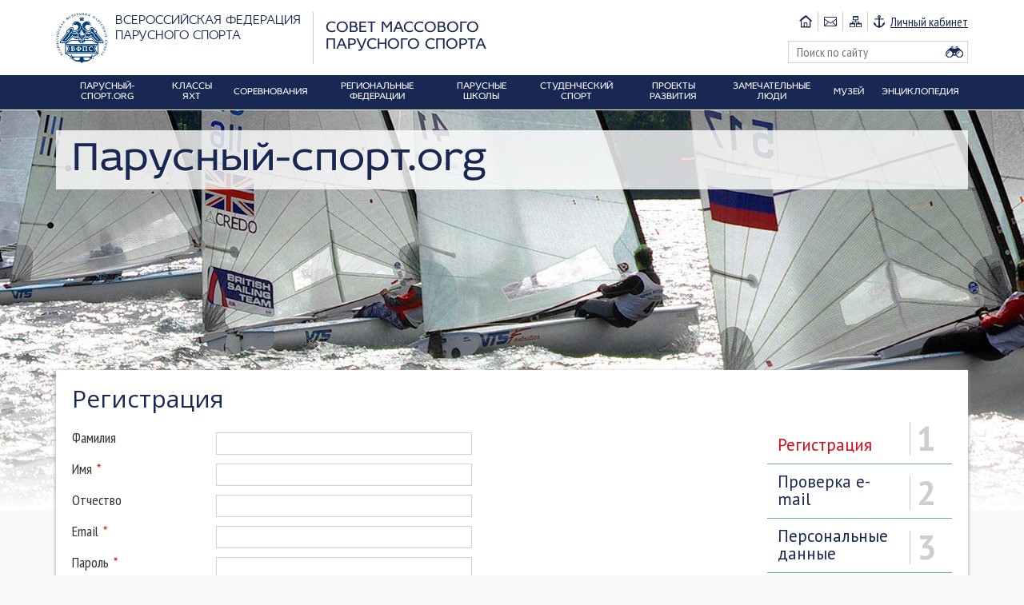

--- FILE ---
content_type: text/html; charset=utf-8
request_url: https://parusniy-sport.org/Users/Reg?returnUrl=%2Fevents%2F880%2FMembers
body_size: 6305
content:
<!DOCTYPE html><html><head><title>Регистрация -Пользователи. Массовый, любительский и студенческий парусный спорт</title><base href="https://parusniy-sport.org/" /><meta name='Description' content='Официальный сайт Союза Массового Парусного Спорта '/><meta name='Keywords' content='Ключевые слова для раздела &quot;Пользователи&quot; не заданы.'/><link href='https://fonts.googleapis.com/css?family=PT+Sans+Narrow:400,700&amp;subset=latin,cyrillic-ext,cyrillic,latin-ext' rel='stylesheet' type='text/css'/><link href='https://fonts.googleapis.com/css?family=PT+Sans+Caption:400,700&amp;subset=latin,cyrillic-ext,cyrillic,latin-ext' rel='stylesheet' type='text/css'/><link href='https://fonts.googleapis.com/css?family=PT+Sans:400,400italic,700,700italic&amp;subset=latin,cyrillic-ext,cyrillic,latin-ext' rel='stylesheet' type='text/css'/><link href='https://fonts.googleapis.com/css?family=Open+Sans:400,300italic,300,400italic,600,700&amp;subset=latin,cyrillic-ext,latin-ext,cyrillic' rel='stylesheet' type='text/css'/><link href="/Services/CSS/L0NhY2hlZC9DU1MvS1VacGtzMWdqQ05kaVoxZEoyWlpSQ0k2UFNuQmY3eTN0emFGQXR0aDBJYy5jc3M1" rel="stylesheet" type="text/css" /><script src="/Services/JS/L0NhY2hlZC9KUy9GdFppUTVuLVdDcEVfQVptLXFtaDFNS2tYSVBaNjFhZHZXbkNxcDNtVzc4Lmpz0" type="text/javascript"></script><script type="text/javascript">
		(function ($) {
			$(function () {
				$('input, select').styler({
					selectSearch: true
				});
			});
		})(jQuery);
	</script><script type="text/javascript" language="javascript">
		$.validator.unobtrusive.adapters.addBool("mandatory", "required");
	</script><link rel="icon" type="image/png" href="/Content/fav/favicon-48x48.png" sizes="48x48" /><link rel="icon" type="image/svg+xml" href="/Content/fav/favicon.svg" /><link rel="shortcut icon" href="/Content/fav/favicon.ico" /><link rel="apple-touch-icon" sizes="180x180" href="/Content/fav/apple-touch-icon.png" /><meta name="apple-mobile-web-app-title" content="parusniy-sport.org" /><link rel="manifest" href="/Content/fav/site.webmanifest" /></head><body class="body inner"><div id="outer"><div id="header"><div class="container"><div class="logo"><a href="/"><img src="/Services/Img/aW1nL2xvZ28wMS5wbmc6MDowOjA1" /><span class="logo__item">Всероссийская федерация<br />парусного спорта</span><span>Совет массового<br />парусного спорта</span></a></div><div class="rightbox"><div class="icons"><a href="/" class="home" title="Главная"></a><a href="/obratnaya-svyaz" class="mailIco" title="Написать письмо"></a><a href="/sitemap" class="mapIco" title="Карта сайта"></a><a href="/Users" class="yak" title="Личный кабинет">
							Личный кабинет
						</a><div class="userAuth"><div class="ua_widget_guest"><div class="ua_widget_hello">
				Добро пожаловать, Гость!
			</div><ul class="ua_widget_menu"><li><a href="/Users?returnTo=%2FUsers%2FReg%3FreturnUrl%3D%252Fevents%252F880%252FMembers">Вход</a></li><li><a href="/Users/Reg?returnUrl=%2FUsers%2FReg%3FreturnUrl%3D%252Fevents%252F880%252FMembers">Регистрация</a></li></ul><div class="ua_widget_social"><a href='https://parusniy-sport.org/Services/Auth/Auth?authId=facebook.com%233%237YaRxFyRbk0D&amp;returnTo=https%3A%2F%2Fparusniy-sport.org%2FUsers%2FReg%3FreturnUrl%3D%252Fevents%252F880%252FMembers' title='Войти с использованием вашего профиля Facebook'><img class="imglink" src="/Services/Img/L0ltYWdlcy9Tb2NJY29ucy9mYWNlYm9vay5wbmc6MDowOjA1" /></a><a href='https://parusniy-sport.org/Services/Auth/Auth?authId=vkontakte.ru%233%237YaRxFyRbk0D&amp;returnTo=https%3A%2F%2Fparusniy-sport.org%2FUsers%2FReg%3FreturnUrl%3D%252Fevents%252F880%252FMembers' title='Войти с использованием вашего профиля ВКонтакте'><img class="imglink" src="/Services/Img/L0ltYWdlcy9Tb2NJY29ucy92ay5wbmc6MDowOjA1" /></a><a href='https://parusniy-sport.org/Services/Auth/Auth?authId=odnoklassniki.ru%233%237YaRxFyRbk0D&amp;returnTo=https%3A%2F%2Fparusniy-sport.org%2FUsers%2FReg%3FreturnUrl%3D%252Fevents%252F880%252FMembers' title='Войти с использованием вашего профиля в Одноклассниках'><img class="imglink" src="/Services/Img/L0ltYWdlcy9Tb2NJY29ucy9vZG5va2xhc3NuaWtpLnBuZzowOjA6MA2" /></a><a href='https://parusniy-sport.org/Services/Auth/Auth?authId=google.com%233%237YaRxFyRbk0D&amp;returnTo=https%3A%2F%2Fparusniy-sport.org%2FUsers%2FReg%3FreturnUrl%3D%252Fevents%252F880%252FMembers' title='Войти с использованием вашего профиля в Google Plus'><img class="imglink" src="/Services/Img/L0ltYWdlcy9Tb2NJY29ucy9nb29nbGUucG5nOjA6MDow0" /></a></div></div></div></div><div class="searchTop"><form action="/search" method="post"><input id="phrase" name="phrase" placeholder="Поиск по сайту" type="text" value="" /><button type="submit">Найти</button></form></div><script>
		if (!String.prototype.trim) {
			String.prototype.trim = function () { return this.replace(/^\s+|\s+$/g, ''); };
		}
		$(".header-search form").submit(function (event) {
			$(this).find("input[name$=phrase]").val($(this).find("input[name$=phrase]").val().trim())
		});
	</script></div></div><div class="menuTop"><ul><li class=''><a href="/novosti"><span>Парусный-спорт.org</span></a></li><li class=''><a href="/klassy-yacht-shvertboty"><span>Классы яхт</span></a></li><li class=''><a href="/events"><span>Соревнования</span></a></li><li class=''><a href="/regional-sailing-federations"><span>Региональные федерации</span></a></li><li class=''><a href="/parusnye-shkoly"><span>Парусные школы</span></a></li><li class=''><a href="/stud-news"><span>Студенческий спорт</span></a></li><li class=''><a href="/"><span>Проекты развития</span></a></li><li class=''><a href="/sportsmeny"><span>Замечательные люди</span></a></li><li class=''><a href="/alleya-slavy"><span>Музей</span></a></li><li class=''><a href="/personalii"><span>Энциклопедия</span></a></li></ul></div></div><div id="body"><div class="sliders"><script type="text/javascript">
	var hi_jshowoff_speed = 7500;
</script><div class="titleTop"><div id="innerHeaderImages"><div class="slide" style="background-image: url(/Services/Img/IzM4OjA6MDow0);"><div class="container"><div class="h1">Парусный-спорт.org</div></div></div></div></div></div><div class="container"><div class="page"><div class="leftCol"><h1 class="h2">Регистрация</h1><div class="ua_registration ua_form"><form action="/Users/Reg" enctype="multipart/form-data" method="post"><input name="__RequestVerificationToken" type="hidden" value="MTNA-2fWSBt3CSLHVIGZbWmy6ot_k7R8kphaBqYmbWHve-8AL2Gn0_FVGUWg_CUEwTkjVovYyi_XqaOyQSZ9FocMppc1" /><div class="editor-label" title="Фамилия">
				Фамилия
			</div><div class="editor-field" data-name="LastName"><input class="text-box single-line" id="Content_LastName" name="Content.LastName" type="text" value="" /><span class="field-validation-valid" data-valmsg-for="Content.LastName" data-valmsg-replace="true"></span></div><div class="editor-label" title="Имя">
				Имя
					<span class="req">*</span></div><div class="editor-field" data-name="FirstName"><input class="text-box single-line" data-val="true" data-val-required="Необходимо указать ваше имя" id="Content_FirstName" name="Content.FirstName" type="text" value="" /><span class="field-validation-valid" data-valmsg-for="Content.FirstName" data-valmsg-replace="true"></span></div><div class="editor-label" title="Отчество">
				Отчество
			</div><div class="editor-field" data-name="PatrName"><input class="text-box single-line" id="Content_PatrName" name="Content.PatrName" type="text" value="" /><span class="field-validation-valid" data-valmsg-for="Content.PatrName" data-valmsg-replace="true"></span></div><div class="editor-label" title="Адрес электронной почты">
				Email
					<span class="req">*</span></div><div class="editor-field" data-name="Email"><input class="text-box single-line" data-val="true" data-val-regex="Вы указали некорректный адрес электронной почты" data-val-regex-pattern="^(?:\s*[a-zA-Z0-9_\+-]+(\.[a-zA-Z0-9_\+-]+)*@[a-zA-Z0-9-]+(\.[a-zA-Z0-9]+)*\.([a-zA-Z]{2,6})\s*)?$" data-val-remote="Такой адрес электронной почты уже используется. Если он принадлежит вам, вы можете войти c его помощью или восстановить пароль." data-val-remote-additionalfields="*.Id,*.LastName,*.FirstName,*.PatrName,*.Email,*.Password,*.PasswordConfirm,*.PhoneNumber,*.Subscribe,*.ReturnTo" data-val-remote-type="POST" data-val-remote-url="/Users/CheckEmail" data-val-required="Необходимо указать адрес электронной почты" id="Content_Email" name="Content.Email" type="text" value="" /><span class="field-validation-valid" data-valmsg-for="Content.Email" data-valmsg-replace="true"></span></div><div class="editor-label" title="Необходимо указать пароль">
				Пароль
					<span class="req">*</span></div><div class="editor-field" data-name="Password"><input class="text-box single-line" data-val="true" data-val-regex="Пароль должен состоять из русских или латинских букв, цифр или спецсимволов и иметь длину не менее 6-ти символов" data-val-regex-pattern="^[а-яА-ЯёЁa-zA-Z0-9&#39;._!@#\$%\^\&amp;*\(\)_+\-=/\\\[\]\{\}:;,~]{6,50}$" data-val-required="Необходимо указать ваш пароль для входа на сайт" id="Content_Password" name="Content.Password" type="password" /><span class="field-validation-valid" data-valmsg-for="Content.Password" data-valmsg-replace="true"></span></div><div class="editor-label" title="Нужно ввести пароль повторно">
				Подтверждение пароля
					<span class="req">*</span></div><div class="editor-field" data-name="PasswordConfirm"><input class="text-box single-line" data-val="true" data-val-equalto="Поле «Подтверждение пароля» должно совпадать с полем «Пароль»" data-val-equalto-other="*.Password" data-val-required="Необходимо указать ещё раз ваш пароль" id="Content_PasswordConfirm" name="Content.PasswordConfirm" type="password" /><span class="field-validation-valid" data-valmsg-for="Content.PasswordConfirm" data-valmsg-replace="true"></span></div><div class="editor-label" title="Номер телефона для связи">
				Ваш телефон
			</div><div class="editor-field" data-name="PhoneNumber"><input class="phone_number" data-val="true" data-val-regex="Введите корректный номер телефона. Телефон должен содержать только знак + и цифры" data-val-regex-pattern="^\+[0-9]{11,12}$" id="Content_PhoneNumber" name="Content.PhoneNumber" type="text" value="" /><script type="text/javascript">
	$(function () {
		$('input.phone_number').keyup(function () {
			var txt = $(this).val();
			if (/[^+0-9]/g.test(txt)) {
				txt = txt.replace(/[^+0-9]/g, "");
				$(this).val(txt);
			}
		});
	})
</script><span class="field-validation-valid" data-valmsg-for="Content.PhoneNumber" data-valmsg-replace="true"></span></div><div class="editor-field" data-name="Subscribe"><label><input class="check-box" data-val="true" data-val-required="Требуется поле Я согласен получать рассылку новостей и напоминаний о соревнованиях." id="Content_Subscribe" name="Content.Subscribe" type="checkbox" value="true" /><input name="Content.Subscribe" type="hidden" value="false" /><span class="field-validation-valid" data-valmsg-for="Content.Subscribe" data-valmsg-replace="true"></span><span class="editor-label-inline" title="">
						Я согласен получать рассылку новостей и напоминаний о соревнованиях
					</span></label></div><input id="Content_Id" name="Content.Id" type="hidden" value="0" /><input id="Content_ReturnTo" name="Content.ReturnTo" type="hidden" value="/events/880/Members" /><div class="editor-field wide"><label><input data-val="true" data-val-shouldbetrue="Необходимо указать значение" id="Content_PrivacyPolicyAccept" name="Content.PrivacyPolicyAccept" type="checkbox" value="true" /><input name="Content.PrivacyPolicyAccept" type="hidden" value="false" /><span class="editor-label-inline">
						Настоящим подтверждаю, что я ознакомлен и согласен с условиями <a href="/privacy-policy" target="_blank">Политики конфиденциальности</a><span class="req">*</span></span><span class="field-validation-valid" data-valmsg-for="Content.PrivacyPolicyAccept" data-valmsg-replace="true"></span></label></div><div class="captcha-field clearfix"><input id="Content_Captcha_CaptchaId" name="Content.Captcha.CaptchaId" type="hidden" value="6Lex85AUAAAAAB-Rl2GWw3Gf8pyrb4ZGrsBjQWep" /><div class="editor-field"><script type="text/javascript" src="https://www.google.com/recaptcha/api.js?render=explicit&onload=grecaptchaInitCallback"></script><div class="g-recaptcha" data-sitekey="6Lex85AUAAAAAB-Rl2GWw3Gf8pyrb4ZGrsBjQWep"></div><span class="field-validation-valid" data-valmsg-for="g-recaptcha-response" data-valmsg-replace="true"></span></div></div><div class="editor-buttons"><button type="submit">Зарегистрироваться</button></div><div class="disclaimer"><p style="font-size:12px;margin-top:1em">
	Нажимая кнопку &laquo;Отправить&raquo; я даю согласие оператору персональных данных НП &laquo;Студенческая Парусная Лига&raquo; ОГРН 1135000005172, ИНН 5008998407, КПП 500801001.<br />
	Юридический адрес: Московская область Г. ДОЛГОПРУДНЫЙ УЛ. НАБЕРЕЖНАЯ Д. 4А на использование внесенных в личный кабинет моих персональных данных для хранения, обработки и обезличивания с целью автоматического формирования и передачи организаторам соревнований заявок на соревнования по парусному спорту согласно Правилам Парусных Соревнований, передачи заявок организаторам соревнований, для публикации списка участников, результатов соревнований, рейтингов и отчетов о спортивных и физкультурных мероприятиях в формате, установленном Правилами Парусных Соревнований и требованиями Министерства Спорта РФ, Общероссийской общественной организацией &laquo;Российский Студенческий Спортивный Союз&raquo; и Общероссийской общественной организацией &laquo;Всероссийская Федерация Парусного Спорта&raquo; в объеме, необходимом для допуска к участию в соревнованиях, подтверждения статуса соревнований и для присвоения разрядов и званий участникам соревнований., а также - на использование моих изображений/фотографий, загруженных мною в личный кабинет и/или полученных во время спортивных/физкультурных мероприятий по парусному спорту с целью пропаганды парусного спорта.</p></div></form></div><div data-rotation="0" data-widget="6" class="aqua_banner_widget"><p></p></div></div><div class="rightCol"><ul class="submenu"><li class="act"><a class="icon__title">Регистрация</a><i class="icon__ico icon__num">1</i></li><li class=""><a class="icon__title">Проверка e-mail</a><i class="icon__ico icon__num">2</i></li><li class=""><a class="icon__title">Персональные данные</a><i class="icon__ico icon__num">3</i></li></ul></div></div></div></div><div id="footer"><div class="menuBottom container"><div class="col"><div class="title"><a href="/novosti">Парусный-спорт.org</a></div><ul><li><a href="/novosti">Новости</a></li><li><a href="/zolotaya-mochka-info">Премия &#171;Золотая Мочка&#187; 2025</a></li><li><a href="/kontakty">Контакты</a></li><li><a href="/partnery">Партнеры</a></li></ul><div class="title"><a href="/klassy-yacht-shvertboty">Классы яхт</a></div><ul><li><a href="/klassy-yacht-shvertboty">Классы яхт</a></li><li><a href="/podobrat-yakhtu">Подобрать яхту</a></li><li><a href="/novosti-klassov">Новости</a></li><li><a href="/rules-equipment">Правила</a></li><li><a href="/reglamenti">Регламенты</a></li><li><a href="/Union-of-Association">Совет Ассоциаций</a></li><li><a href="/Sportsudoregistr">Спортсудорегистр</a></li></ul></div><div class="col"><div class="title"><a href="/events">Соревнования</a></div><ul><li><a href="/events">Соревнования</a></li><li><a href="/eventsRegistration">Регистрация</a></li><li><a href="/pravila-sorevnovaniy">Правила</a></li><li><a href="/for-race-officers">Организаторам соревнований</a></li><li><a href="/sportsmen-rating">Рейтинг спортсменов</a></li></ul><div class="title"><a href="/regional-sailing-federations">Региональные федерации</a></div><ul><li><a href="/regional-sailing-federations">Региональные федерации</a></li></ul><div class="title"><a href="/parusnye-shkoly">Парусные школы</a></div><ul><li><a href="/parusnye-shkoly">Парусные школы</a></li><li><a href="/learning-programs">Программы</a></li><li><a href="/workbooks">Методики и пособия</a></li><li><a href="/online-trainings">Тренажеры</a></li><li><a href="/shcools-docs">Нормативные документы</a></li></ul></div><div class="col"><div class="title"><a href="/stud-news">Студенческий спорт</a></div><ul><li><a href="/stud-news">Новости</a></li><li><a href="/sailing-studsport">Студенческая Парусная Лига</a></li><li><a href="/studencheskie-cluby">Студ. клубы</a></li><li><a href="/stud-regattas">Студ. соревнования</a></li><li><a href="/rating-skippers">Рейтинги</a></li></ul><div class="title"><a href="/">Проекты развития</a></div><div class="title"><a href="/sportsmeny">Замечательные люди</a></div><ul><li><a href="/sportsmeny">Cпортсмены</a></li><li><a href="/nastavniki">Наставники</a></li><li><a href="/organizatory">Организаторы</a></li><li><a href="/sudyi">Судьи</a></li><li><a href="/kapitany">Яхт. капитаны</a></li><li><a href="/metsenaty">Меценаты</a></li><li><a href="/constructors">Конструкторы, мастера</a></li></ul></div><div class="col"><div class="title"><a href="/alleya-slavy">Музей</a></div><ul><li><a href="/alleya-slavy">Аллея славы</a></li><li><a href="/vystavki">Выставки</a></li><li><a href="/khronograf">Хронограф</a></li><li><a href="/olimpiady">Олимпиады</a></li><li><a href="/foto-portrety">Фотоархив</a></li><li><a href="/videos">Видеогалерея</a></li><li><a href="/books">Книги</a></li></ul><div class="title"><a href="/personalii">Энциклопедия</a></div><ul><li><a href="/personalii">Кто есть кто</a></li><li><a href="/Khlebnikovo">Парусные клубы</a></li><li><a href="/metodics">Книги и методические пособия</a></li></ul></div><div class="col"></div></div><div class="copyright"><div class="container"><div class="social"><a href="https://www.facebook.com/parusniysport.org" class="fb" target="_blank" title="Facebook">Facebook</a></div><div class="left"><p>© Совет массового парусного спорта 2016—2025</p><p>© <a href="http://infodesign.ru" target="_blank">Создание сайта и дизайн</a> «ИнфоДизайн», 2016—2025</p></div></div></div></div></div></body></html>


--- FILE ---
content_type: text/html; charset=utf-8
request_url: https://www.google.com/recaptcha/api2/anchor?ar=1&k=6Lex85AUAAAAAB-Rl2GWw3Gf8pyrb4ZGrsBjQWep&co=aHR0cHM6Ly9wYXJ1c25peS1zcG9ydC5vcmc6NDQz&hl=en&v=7gg7H51Q-naNfhmCP3_R47ho&size=normal&anchor-ms=20000&execute-ms=30000&cb=a76t1ppakfvt
body_size: 49188
content:
<!DOCTYPE HTML><html dir="ltr" lang="en"><head><meta http-equiv="Content-Type" content="text/html; charset=UTF-8">
<meta http-equiv="X-UA-Compatible" content="IE=edge">
<title>reCAPTCHA</title>
<style type="text/css">
/* cyrillic-ext */
@font-face {
  font-family: 'Roboto';
  font-style: normal;
  font-weight: 400;
  font-stretch: 100%;
  src: url(//fonts.gstatic.com/s/roboto/v48/KFO7CnqEu92Fr1ME7kSn66aGLdTylUAMa3GUBHMdazTgWw.woff2) format('woff2');
  unicode-range: U+0460-052F, U+1C80-1C8A, U+20B4, U+2DE0-2DFF, U+A640-A69F, U+FE2E-FE2F;
}
/* cyrillic */
@font-face {
  font-family: 'Roboto';
  font-style: normal;
  font-weight: 400;
  font-stretch: 100%;
  src: url(//fonts.gstatic.com/s/roboto/v48/KFO7CnqEu92Fr1ME7kSn66aGLdTylUAMa3iUBHMdazTgWw.woff2) format('woff2');
  unicode-range: U+0301, U+0400-045F, U+0490-0491, U+04B0-04B1, U+2116;
}
/* greek-ext */
@font-face {
  font-family: 'Roboto';
  font-style: normal;
  font-weight: 400;
  font-stretch: 100%;
  src: url(//fonts.gstatic.com/s/roboto/v48/KFO7CnqEu92Fr1ME7kSn66aGLdTylUAMa3CUBHMdazTgWw.woff2) format('woff2');
  unicode-range: U+1F00-1FFF;
}
/* greek */
@font-face {
  font-family: 'Roboto';
  font-style: normal;
  font-weight: 400;
  font-stretch: 100%;
  src: url(//fonts.gstatic.com/s/roboto/v48/KFO7CnqEu92Fr1ME7kSn66aGLdTylUAMa3-UBHMdazTgWw.woff2) format('woff2');
  unicode-range: U+0370-0377, U+037A-037F, U+0384-038A, U+038C, U+038E-03A1, U+03A3-03FF;
}
/* math */
@font-face {
  font-family: 'Roboto';
  font-style: normal;
  font-weight: 400;
  font-stretch: 100%;
  src: url(//fonts.gstatic.com/s/roboto/v48/KFO7CnqEu92Fr1ME7kSn66aGLdTylUAMawCUBHMdazTgWw.woff2) format('woff2');
  unicode-range: U+0302-0303, U+0305, U+0307-0308, U+0310, U+0312, U+0315, U+031A, U+0326-0327, U+032C, U+032F-0330, U+0332-0333, U+0338, U+033A, U+0346, U+034D, U+0391-03A1, U+03A3-03A9, U+03B1-03C9, U+03D1, U+03D5-03D6, U+03F0-03F1, U+03F4-03F5, U+2016-2017, U+2034-2038, U+203C, U+2040, U+2043, U+2047, U+2050, U+2057, U+205F, U+2070-2071, U+2074-208E, U+2090-209C, U+20D0-20DC, U+20E1, U+20E5-20EF, U+2100-2112, U+2114-2115, U+2117-2121, U+2123-214F, U+2190, U+2192, U+2194-21AE, U+21B0-21E5, U+21F1-21F2, U+21F4-2211, U+2213-2214, U+2216-22FF, U+2308-230B, U+2310, U+2319, U+231C-2321, U+2336-237A, U+237C, U+2395, U+239B-23B7, U+23D0, U+23DC-23E1, U+2474-2475, U+25AF, U+25B3, U+25B7, U+25BD, U+25C1, U+25CA, U+25CC, U+25FB, U+266D-266F, U+27C0-27FF, U+2900-2AFF, U+2B0E-2B11, U+2B30-2B4C, U+2BFE, U+3030, U+FF5B, U+FF5D, U+1D400-1D7FF, U+1EE00-1EEFF;
}
/* symbols */
@font-face {
  font-family: 'Roboto';
  font-style: normal;
  font-weight: 400;
  font-stretch: 100%;
  src: url(//fonts.gstatic.com/s/roboto/v48/KFO7CnqEu92Fr1ME7kSn66aGLdTylUAMaxKUBHMdazTgWw.woff2) format('woff2');
  unicode-range: U+0001-000C, U+000E-001F, U+007F-009F, U+20DD-20E0, U+20E2-20E4, U+2150-218F, U+2190, U+2192, U+2194-2199, U+21AF, U+21E6-21F0, U+21F3, U+2218-2219, U+2299, U+22C4-22C6, U+2300-243F, U+2440-244A, U+2460-24FF, U+25A0-27BF, U+2800-28FF, U+2921-2922, U+2981, U+29BF, U+29EB, U+2B00-2BFF, U+4DC0-4DFF, U+FFF9-FFFB, U+10140-1018E, U+10190-1019C, U+101A0, U+101D0-101FD, U+102E0-102FB, U+10E60-10E7E, U+1D2C0-1D2D3, U+1D2E0-1D37F, U+1F000-1F0FF, U+1F100-1F1AD, U+1F1E6-1F1FF, U+1F30D-1F30F, U+1F315, U+1F31C, U+1F31E, U+1F320-1F32C, U+1F336, U+1F378, U+1F37D, U+1F382, U+1F393-1F39F, U+1F3A7-1F3A8, U+1F3AC-1F3AF, U+1F3C2, U+1F3C4-1F3C6, U+1F3CA-1F3CE, U+1F3D4-1F3E0, U+1F3ED, U+1F3F1-1F3F3, U+1F3F5-1F3F7, U+1F408, U+1F415, U+1F41F, U+1F426, U+1F43F, U+1F441-1F442, U+1F444, U+1F446-1F449, U+1F44C-1F44E, U+1F453, U+1F46A, U+1F47D, U+1F4A3, U+1F4B0, U+1F4B3, U+1F4B9, U+1F4BB, U+1F4BF, U+1F4C8-1F4CB, U+1F4D6, U+1F4DA, U+1F4DF, U+1F4E3-1F4E6, U+1F4EA-1F4ED, U+1F4F7, U+1F4F9-1F4FB, U+1F4FD-1F4FE, U+1F503, U+1F507-1F50B, U+1F50D, U+1F512-1F513, U+1F53E-1F54A, U+1F54F-1F5FA, U+1F610, U+1F650-1F67F, U+1F687, U+1F68D, U+1F691, U+1F694, U+1F698, U+1F6AD, U+1F6B2, U+1F6B9-1F6BA, U+1F6BC, U+1F6C6-1F6CF, U+1F6D3-1F6D7, U+1F6E0-1F6EA, U+1F6F0-1F6F3, U+1F6F7-1F6FC, U+1F700-1F7FF, U+1F800-1F80B, U+1F810-1F847, U+1F850-1F859, U+1F860-1F887, U+1F890-1F8AD, U+1F8B0-1F8BB, U+1F8C0-1F8C1, U+1F900-1F90B, U+1F93B, U+1F946, U+1F984, U+1F996, U+1F9E9, U+1FA00-1FA6F, U+1FA70-1FA7C, U+1FA80-1FA89, U+1FA8F-1FAC6, U+1FACE-1FADC, U+1FADF-1FAE9, U+1FAF0-1FAF8, U+1FB00-1FBFF;
}
/* vietnamese */
@font-face {
  font-family: 'Roboto';
  font-style: normal;
  font-weight: 400;
  font-stretch: 100%;
  src: url(//fonts.gstatic.com/s/roboto/v48/KFO7CnqEu92Fr1ME7kSn66aGLdTylUAMa3OUBHMdazTgWw.woff2) format('woff2');
  unicode-range: U+0102-0103, U+0110-0111, U+0128-0129, U+0168-0169, U+01A0-01A1, U+01AF-01B0, U+0300-0301, U+0303-0304, U+0308-0309, U+0323, U+0329, U+1EA0-1EF9, U+20AB;
}
/* latin-ext */
@font-face {
  font-family: 'Roboto';
  font-style: normal;
  font-weight: 400;
  font-stretch: 100%;
  src: url(//fonts.gstatic.com/s/roboto/v48/KFO7CnqEu92Fr1ME7kSn66aGLdTylUAMa3KUBHMdazTgWw.woff2) format('woff2');
  unicode-range: U+0100-02BA, U+02BD-02C5, U+02C7-02CC, U+02CE-02D7, U+02DD-02FF, U+0304, U+0308, U+0329, U+1D00-1DBF, U+1E00-1E9F, U+1EF2-1EFF, U+2020, U+20A0-20AB, U+20AD-20C0, U+2113, U+2C60-2C7F, U+A720-A7FF;
}
/* latin */
@font-face {
  font-family: 'Roboto';
  font-style: normal;
  font-weight: 400;
  font-stretch: 100%;
  src: url(//fonts.gstatic.com/s/roboto/v48/KFO7CnqEu92Fr1ME7kSn66aGLdTylUAMa3yUBHMdazQ.woff2) format('woff2');
  unicode-range: U+0000-00FF, U+0131, U+0152-0153, U+02BB-02BC, U+02C6, U+02DA, U+02DC, U+0304, U+0308, U+0329, U+2000-206F, U+20AC, U+2122, U+2191, U+2193, U+2212, U+2215, U+FEFF, U+FFFD;
}
/* cyrillic-ext */
@font-face {
  font-family: 'Roboto';
  font-style: normal;
  font-weight: 500;
  font-stretch: 100%;
  src: url(//fonts.gstatic.com/s/roboto/v48/KFO7CnqEu92Fr1ME7kSn66aGLdTylUAMa3GUBHMdazTgWw.woff2) format('woff2');
  unicode-range: U+0460-052F, U+1C80-1C8A, U+20B4, U+2DE0-2DFF, U+A640-A69F, U+FE2E-FE2F;
}
/* cyrillic */
@font-face {
  font-family: 'Roboto';
  font-style: normal;
  font-weight: 500;
  font-stretch: 100%;
  src: url(//fonts.gstatic.com/s/roboto/v48/KFO7CnqEu92Fr1ME7kSn66aGLdTylUAMa3iUBHMdazTgWw.woff2) format('woff2');
  unicode-range: U+0301, U+0400-045F, U+0490-0491, U+04B0-04B1, U+2116;
}
/* greek-ext */
@font-face {
  font-family: 'Roboto';
  font-style: normal;
  font-weight: 500;
  font-stretch: 100%;
  src: url(//fonts.gstatic.com/s/roboto/v48/KFO7CnqEu92Fr1ME7kSn66aGLdTylUAMa3CUBHMdazTgWw.woff2) format('woff2');
  unicode-range: U+1F00-1FFF;
}
/* greek */
@font-face {
  font-family: 'Roboto';
  font-style: normal;
  font-weight: 500;
  font-stretch: 100%;
  src: url(//fonts.gstatic.com/s/roboto/v48/KFO7CnqEu92Fr1ME7kSn66aGLdTylUAMa3-UBHMdazTgWw.woff2) format('woff2');
  unicode-range: U+0370-0377, U+037A-037F, U+0384-038A, U+038C, U+038E-03A1, U+03A3-03FF;
}
/* math */
@font-face {
  font-family: 'Roboto';
  font-style: normal;
  font-weight: 500;
  font-stretch: 100%;
  src: url(//fonts.gstatic.com/s/roboto/v48/KFO7CnqEu92Fr1ME7kSn66aGLdTylUAMawCUBHMdazTgWw.woff2) format('woff2');
  unicode-range: U+0302-0303, U+0305, U+0307-0308, U+0310, U+0312, U+0315, U+031A, U+0326-0327, U+032C, U+032F-0330, U+0332-0333, U+0338, U+033A, U+0346, U+034D, U+0391-03A1, U+03A3-03A9, U+03B1-03C9, U+03D1, U+03D5-03D6, U+03F0-03F1, U+03F4-03F5, U+2016-2017, U+2034-2038, U+203C, U+2040, U+2043, U+2047, U+2050, U+2057, U+205F, U+2070-2071, U+2074-208E, U+2090-209C, U+20D0-20DC, U+20E1, U+20E5-20EF, U+2100-2112, U+2114-2115, U+2117-2121, U+2123-214F, U+2190, U+2192, U+2194-21AE, U+21B0-21E5, U+21F1-21F2, U+21F4-2211, U+2213-2214, U+2216-22FF, U+2308-230B, U+2310, U+2319, U+231C-2321, U+2336-237A, U+237C, U+2395, U+239B-23B7, U+23D0, U+23DC-23E1, U+2474-2475, U+25AF, U+25B3, U+25B7, U+25BD, U+25C1, U+25CA, U+25CC, U+25FB, U+266D-266F, U+27C0-27FF, U+2900-2AFF, U+2B0E-2B11, U+2B30-2B4C, U+2BFE, U+3030, U+FF5B, U+FF5D, U+1D400-1D7FF, U+1EE00-1EEFF;
}
/* symbols */
@font-face {
  font-family: 'Roboto';
  font-style: normal;
  font-weight: 500;
  font-stretch: 100%;
  src: url(//fonts.gstatic.com/s/roboto/v48/KFO7CnqEu92Fr1ME7kSn66aGLdTylUAMaxKUBHMdazTgWw.woff2) format('woff2');
  unicode-range: U+0001-000C, U+000E-001F, U+007F-009F, U+20DD-20E0, U+20E2-20E4, U+2150-218F, U+2190, U+2192, U+2194-2199, U+21AF, U+21E6-21F0, U+21F3, U+2218-2219, U+2299, U+22C4-22C6, U+2300-243F, U+2440-244A, U+2460-24FF, U+25A0-27BF, U+2800-28FF, U+2921-2922, U+2981, U+29BF, U+29EB, U+2B00-2BFF, U+4DC0-4DFF, U+FFF9-FFFB, U+10140-1018E, U+10190-1019C, U+101A0, U+101D0-101FD, U+102E0-102FB, U+10E60-10E7E, U+1D2C0-1D2D3, U+1D2E0-1D37F, U+1F000-1F0FF, U+1F100-1F1AD, U+1F1E6-1F1FF, U+1F30D-1F30F, U+1F315, U+1F31C, U+1F31E, U+1F320-1F32C, U+1F336, U+1F378, U+1F37D, U+1F382, U+1F393-1F39F, U+1F3A7-1F3A8, U+1F3AC-1F3AF, U+1F3C2, U+1F3C4-1F3C6, U+1F3CA-1F3CE, U+1F3D4-1F3E0, U+1F3ED, U+1F3F1-1F3F3, U+1F3F5-1F3F7, U+1F408, U+1F415, U+1F41F, U+1F426, U+1F43F, U+1F441-1F442, U+1F444, U+1F446-1F449, U+1F44C-1F44E, U+1F453, U+1F46A, U+1F47D, U+1F4A3, U+1F4B0, U+1F4B3, U+1F4B9, U+1F4BB, U+1F4BF, U+1F4C8-1F4CB, U+1F4D6, U+1F4DA, U+1F4DF, U+1F4E3-1F4E6, U+1F4EA-1F4ED, U+1F4F7, U+1F4F9-1F4FB, U+1F4FD-1F4FE, U+1F503, U+1F507-1F50B, U+1F50D, U+1F512-1F513, U+1F53E-1F54A, U+1F54F-1F5FA, U+1F610, U+1F650-1F67F, U+1F687, U+1F68D, U+1F691, U+1F694, U+1F698, U+1F6AD, U+1F6B2, U+1F6B9-1F6BA, U+1F6BC, U+1F6C6-1F6CF, U+1F6D3-1F6D7, U+1F6E0-1F6EA, U+1F6F0-1F6F3, U+1F6F7-1F6FC, U+1F700-1F7FF, U+1F800-1F80B, U+1F810-1F847, U+1F850-1F859, U+1F860-1F887, U+1F890-1F8AD, U+1F8B0-1F8BB, U+1F8C0-1F8C1, U+1F900-1F90B, U+1F93B, U+1F946, U+1F984, U+1F996, U+1F9E9, U+1FA00-1FA6F, U+1FA70-1FA7C, U+1FA80-1FA89, U+1FA8F-1FAC6, U+1FACE-1FADC, U+1FADF-1FAE9, U+1FAF0-1FAF8, U+1FB00-1FBFF;
}
/* vietnamese */
@font-face {
  font-family: 'Roboto';
  font-style: normal;
  font-weight: 500;
  font-stretch: 100%;
  src: url(//fonts.gstatic.com/s/roboto/v48/KFO7CnqEu92Fr1ME7kSn66aGLdTylUAMa3OUBHMdazTgWw.woff2) format('woff2');
  unicode-range: U+0102-0103, U+0110-0111, U+0128-0129, U+0168-0169, U+01A0-01A1, U+01AF-01B0, U+0300-0301, U+0303-0304, U+0308-0309, U+0323, U+0329, U+1EA0-1EF9, U+20AB;
}
/* latin-ext */
@font-face {
  font-family: 'Roboto';
  font-style: normal;
  font-weight: 500;
  font-stretch: 100%;
  src: url(//fonts.gstatic.com/s/roboto/v48/KFO7CnqEu92Fr1ME7kSn66aGLdTylUAMa3KUBHMdazTgWw.woff2) format('woff2');
  unicode-range: U+0100-02BA, U+02BD-02C5, U+02C7-02CC, U+02CE-02D7, U+02DD-02FF, U+0304, U+0308, U+0329, U+1D00-1DBF, U+1E00-1E9F, U+1EF2-1EFF, U+2020, U+20A0-20AB, U+20AD-20C0, U+2113, U+2C60-2C7F, U+A720-A7FF;
}
/* latin */
@font-face {
  font-family: 'Roboto';
  font-style: normal;
  font-weight: 500;
  font-stretch: 100%;
  src: url(//fonts.gstatic.com/s/roboto/v48/KFO7CnqEu92Fr1ME7kSn66aGLdTylUAMa3yUBHMdazQ.woff2) format('woff2');
  unicode-range: U+0000-00FF, U+0131, U+0152-0153, U+02BB-02BC, U+02C6, U+02DA, U+02DC, U+0304, U+0308, U+0329, U+2000-206F, U+20AC, U+2122, U+2191, U+2193, U+2212, U+2215, U+FEFF, U+FFFD;
}
/* cyrillic-ext */
@font-face {
  font-family: 'Roboto';
  font-style: normal;
  font-weight: 900;
  font-stretch: 100%;
  src: url(//fonts.gstatic.com/s/roboto/v48/KFO7CnqEu92Fr1ME7kSn66aGLdTylUAMa3GUBHMdazTgWw.woff2) format('woff2');
  unicode-range: U+0460-052F, U+1C80-1C8A, U+20B4, U+2DE0-2DFF, U+A640-A69F, U+FE2E-FE2F;
}
/* cyrillic */
@font-face {
  font-family: 'Roboto';
  font-style: normal;
  font-weight: 900;
  font-stretch: 100%;
  src: url(//fonts.gstatic.com/s/roboto/v48/KFO7CnqEu92Fr1ME7kSn66aGLdTylUAMa3iUBHMdazTgWw.woff2) format('woff2');
  unicode-range: U+0301, U+0400-045F, U+0490-0491, U+04B0-04B1, U+2116;
}
/* greek-ext */
@font-face {
  font-family: 'Roboto';
  font-style: normal;
  font-weight: 900;
  font-stretch: 100%;
  src: url(//fonts.gstatic.com/s/roboto/v48/KFO7CnqEu92Fr1ME7kSn66aGLdTylUAMa3CUBHMdazTgWw.woff2) format('woff2');
  unicode-range: U+1F00-1FFF;
}
/* greek */
@font-face {
  font-family: 'Roboto';
  font-style: normal;
  font-weight: 900;
  font-stretch: 100%;
  src: url(//fonts.gstatic.com/s/roboto/v48/KFO7CnqEu92Fr1ME7kSn66aGLdTylUAMa3-UBHMdazTgWw.woff2) format('woff2');
  unicode-range: U+0370-0377, U+037A-037F, U+0384-038A, U+038C, U+038E-03A1, U+03A3-03FF;
}
/* math */
@font-face {
  font-family: 'Roboto';
  font-style: normal;
  font-weight: 900;
  font-stretch: 100%;
  src: url(//fonts.gstatic.com/s/roboto/v48/KFO7CnqEu92Fr1ME7kSn66aGLdTylUAMawCUBHMdazTgWw.woff2) format('woff2');
  unicode-range: U+0302-0303, U+0305, U+0307-0308, U+0310, U+0312, U+0315, U+031A, U+0326-0327, U+032C, U+032F-0330, U+0332-0333, U+0338, U+033A, U+0346, U+034D, U+0391-03A1, U+03A3-03A9, U+03B1-03C9, U+03D1, U+03D5-03D6, U+03F0-03F1, U+03F4-03F5, U+2016-2017, U+2034-2038, U+203C, U+2040, U+2043, U+2047, U+2050, U+2057, U+205F, U+2070-2071, U+2074-208E, U+2090-209C, U+20D0-20DC, U+20E1, U+20E5-20EF, U+2100-2112, U+2114-2115, U+2117-2121, U+2123-214F, U+2190, U+2192, U+2194-21AE, U+21B0-21E5, U+21F1-21F2, U+21F4-2211, U+2213-2214, U+2216-22FF, U+2308-230B, U+2310, U+2319, U+231C-2321, U+2336-237A, U+237C, U+2395, U+239B-23B7, U+23D0, U+23DC-23E1, U+2474-2475, U+25AF, U+25B3, U+25B7, U+25BD, U+25C1, U+25CA, U+25CC, U+25FB, U+266D-266F, U+27C0-27FF, U+2900-2AFF, U+2B0E-2B11, U+2B30-2B4C, U+2BFE, U+3030, U+FF5B, U+FF5D, U+1D400-1D7FF, U+1EE00-1EEFF;
}
/* symbols */
@font-face {
  font-family: 'Roboto';
  font-style: normal;
  font-weight: 900;
  font-stretch: 100%;
  src: url(//fonts.gstatic.com/s/roboto/v48/KFO7CnqEu92Fr1ME7kSn66aGLdTylUAMaxKUBHMdazTgWw.woff2) format('woff2');
  unicode-range: U+0001-000C, U+000E-001F, U+007F-009F, U+20DD-20E0, U+20E2-20E4, U+2150-218F, U+2190, U+2192, U+2194-2199, U+21AF, U+21E6-21F0, U+21F3, U+2218-2219, U+2299, U+22C4-22C6, U+2300-243F, U+2440-244A, U+2460-24FF, U+25A0-27BF, U+2800-28FF, U+2921-2922, U+2981, U+29BF, U+29EB, U+2B00-2BFF, U+4DC0-4DFF, U+FFF9-FFFB, U+10140-1018E, U+10190-1019C, U+101A0, U+101D0-101FD, U+102E0-102FB, U+10E60-10E7E, U+1D2C0-1D2D3, U+1D2E0-1D37F, U+1F000-1F0FF, U+1F100-1F1AD, U+1F1E6-1F1FF, U+1F30D-1F30F, U+1F315, U+1F31C, U+1F31E, U+1F320-1F32C, U+1F336, U+1F378, U+1F37D, U+1F382, U+1F393-1F39F, U+1F3A7-1F3A8, U+1F3AC-1F3AF, U+1F3C2, U+1F3C4-1F3C6, U+1F3CA-1F3CE, U+1F3D4-1F3E0, U+1F3ED, U+1F3F1-1F3F3, U+1F3F5-1F3F7, U+1F408, U+1F415, U+1F41F, U+1F426, U+1F43F, U+1F441-1F442, U+1F444, U+1F446-1F449, U+1F44C-1F44E, U+1F453, U+1F46A, U+1F47D, U+1F4A3, U+1F4B0, U+1F4B3, U+1F4B9, U+1F4BB, U+1F4BF, U+1F4C8-1F4CB, U+1F4D6, U+1F4DA, U+1F4DF, U+1F4E3-1F4E6, U+1F4EA-1F4ED, U+1F4F7, U+1F4F9-1F4FB, U+1F4FD-1F4FE, U+1F503, U+1F507-1F50B, U+1F50D, U+1F512-1F513, U+1F53E-1F54A, U+1F54F-1F5FA, U+1F610, U+1F650-1F67F, U+1F687, U+1F68D, U+1F691, U+1F694, U+1F698, U+1F6AD, U+1F6B2, U+1F6B9-1F6BA, U+1F6BC, U+1F6C6-1F6CF, U+1F6D3-1F6D7, U+1F6E0-1F6EA, U+1F6F0-1F6F3, U+1F6F7-1F6FC, U+1F700-1F7FF, U+1F800-1F80B, U+1F810-1F847, U+1F850-1F859, U+1F860-1F887, U+1F890-1F8AD, U+1F8B0-1F8BB, U+1F8C0-1F8C1, U+1F900-1F90B, U+1F93B, U+1F946, U+1F984, U+1F996, U+1F9E9, U+1FA00-1FA6F, U+1FA70-1FA7C, U+1FA80-1FA89, U+1FA8F-1FAC6, U+1FACE-1FADC, U+1FADF-1FAE9, U+1FAF0-1FAF8, U+1FB00-1FBFF;
}
/* vietnamese */
@font-face {
  font-family: 'Roboto';
  font-style: normal;
  font-weight: 900;
  font-stretch: 100%;
  src: url(//fonts.gstatic.com/s/roboto/v48/KFO7CnqEu92Fr1ME7kSn66aGLdTylUAMa3OUBHMdazTgWw.woff2) format('woff2');
  unicode-range: U+0102-0103, U+0110-0111, U+0128-0129, U+0168-0169, U+01A0-01A1, U+01AF-01B0, U+0300-0301, U+0303-0304, U+0308-0309, U+0323, U+0329, U+1EA0-1EF9, U+20AB;
}
/* latin-ext */
@font-face {
  font-family: 'Roboto';
  font-style: normal;
  font-weight: 900;
  font-stretch: 100%;
  src: url(//fonts.gstatic.com/s/roboto/v48/KFO7CnqEu92Fr1ME7kSn66aGLdTylUAMa3KUBHMdazTgWw.woff2) format('woff2');
  unicode-range: U+0100-02BA, U+02BD-02C5, U+02C7-02CC, U+02CE-02D7, U+02DD-02FF, U+0304, U+0308, U+0329, U+1D00-1DBF, U+1E00-1E9F, U+1EF2-1EFF, U+2020, U+20A0-20AB, U+20AD-20C0, U+2113, U+2C60-2C7F, U+A720-A7FF;
}
/* latin */
@font-face {
  font-family: 'Roboto';
  font-style: normal;
  font-weight: 900;
  font-stretch: 100%;
  src: url(//fonts.gstatic.com/s/roboto/v48/KFO7CnqEu92Fr1ME7kSn66aGLdTylUAMa3yUBHMdazQ.woff2) format('woff2');
  unicode-range: U+0000-00FF, U+0131, U+0152-0153, U+02BB-02BC, U+02C6, U+02DA, U+02DC, U+0304, U+0308, U+0329, U+2000-206F, U+20AC, U+2122, U+2191, U+2193, U+2212, U+2215, U+FEFF, U+FFFD;
}

</style>
<link rel="stylesheet" type="text/css" href="https://www.gstatic.com/recaptcha/releases/7gg7H51Q-naNfhmCP3_R47ho/styles__ltr.css">
<script nonce="PzFHJ0iPbILZaguS5s8L-A" type="text/javascript">window['__recaptcha_api'] = 'https://www.google.com/recaptcha/api2/';</script>
<script type="text/javascript" src="https://www.gstatic.com/recaptcha/releases/7gg7H51Q-naNfhmCP3_R47ho/recaptcha__en.js" nonce="PzFHJ0iPbILZaguS5s8L-A">
      
    </script></head>
<body><div id="rc-anchor-alert" class="rc-anchor-alert"></div>
<input type="hidden" id="recaptcha-token" value="[base64]">
<script type="text/javascript" nonce="PzFHJ0iPbILZaguS5s8L-A">
      recaptcha.anchor.Main.init("[\x22ainput\x22,[\x22bgdata\x22,\x22\x22,\[base64]/[base64]/bmV3IFpbdF0obVswXSk6Sz09Mj9uZXcgWlt0XShtWzBdLG1bMV0pOks9PTM/bmV3IFpbdF0obVswXSxtWzFdLG1bMl0pOks9PTQ/[base64]/[base64]/[base64]/[base64]/[base64]/[base64]/[base64]/[base64]/[base64]/[base64]/[base64]/[base64]/[base64]/[base64]\\u003d\\u003d\x22,\[base64]\\u003d\\u003d\x22,\x22QylxwrFaw5NUAsKWasKAdTsuIAHDusKIZhklwo8Rw6VhOMORXmQIwonDox5ew7vCtVxgwq/CpMK2UBNSaEMCKzwhwpzDpMOAwpJYwrzDn3LDn8KsGMKZNl3DtsKqZMKewr7CrAPCocOZd8KoQkHCnSDDpMOUKjPClBzDl8KJW8KNOUshUFhXKFXCnsKTw5sRwpFiMAd1w6fCj8K2w6LDs8K+w77CnDEtBMO1IQnDphhZw4/[base64]/Cm2RIPWNNGcOAQyvCqcOAwoHDjicJEMOddSTCvRTDo8KxPWZ9wqR1OVvCtWQ9w73DqAjDg8KzcTvCpMO5w5QiEMOWBcOibGfCtCMAwr7DrgfCrcKGw4nDkMKoH1d/wpB2w7ArJcKjN8OiwoXChU9dw7PDjxtVw5DDuVTCuFcEwroZa8OgccKuwqwzLgnDmAwzMMKVOEDCnMKdw6hDwo5Mw4wKwprDgsKkw53CgVXDvUtfDMO4XGZCbWbDo25ywqDCmwbCosO0ARcFw4MhK2New4HCgsOTGlTCnUY/ScOhFMKJEsKgTsOswo94wrTClDkdBlPDgHTDlmnChGtwbcK8w5F5D8OPMHYwwo/DqcKHE0VFSMOJOMKNwr/Ckj/ChCYFKnNywqfChUXDhEbDnX56BQVAw4jCgVHDocOnw5Axw5pMX2d6w4gsDW1RCsORw501w5sBw6N+wpTDvMKbw5rDugbDsBnDvMKWZEtxXnLCusOCwr/Cun/DlzNcXBLDj8O7eMOyw7JsSsKQw6vDoMKcFMKrcMOowoo2w4xxw6lcwqPCglvCllosTsKRw5NIw7IJJFhVwpwswqHDiMK+w6PDkGt6bMKxw4fCqWFywoTDo8O5XcO7UnXCrC/DjCvCk8KbTk/DssOIaMORw6FvTQIIUBHDr8Ohbi7Dmko4PDtiD0zCoVLDrcKxEsOAHMKTW3bDvCjCgDbDhktPwq0XWcOGY8OvwqzCnmsuV3jCm8K+KCV+w6huwqotw48gThU+wqwpF3/[base64]/CrirDqwfDscKNw6FZSsKlwoTDgcO8G8OQw6vDpcOMw7p8w5HDksOkFhwYw6/[base64]/wogHwrdcwobCusKow5/Cp18hTGTDlsK9OFdDJ8Knw6k0S3bCscOCwrzCtD5Fw7NsPWAYw5guw4zCqcKSwp9ZwovCp8OLwrluwqgaw69AC2fDjQh/HBBZw4ADZXM0JMKEwrfCviBEcHkfwpbDn8OFCxgtOH48wrXDlcKHw4LDtMODwqIHwqHDl8OLw40LWsKgw7nCucKdwo7CtA17w7zCi8OadsOEPcKcw5zDhsOcd8K0VzEDGAfDrgANw6slwoXDiEzDpzbDqsObw5rDoCXDsMORRFvDrxtfwqUANsOMB1XDplvCj3pHA8O/DTbCsQhYw47ChR5Ow5HCvirDrFVqwplEcRw/[base64]/[base64]/CvcO5O0slHcOeDkXDjMOiXRrCo8Olw7HDrcOTK8K+dsKrYF9qND7DksOvFkTChsKDw4/[base64]/UsK/w5Byw77DmMKpwoPCrsO0w6/CoATCm3XCqsKxOQYdQzIEwq3ClELDuxzCsyPCgsKaw7Qxwpotw6JqfFUNeSDCkwcOwpMAwptaw7PDtXbDmzbDicOvCU12w5bDgsOqw5/Chz3CjcKwcsOIw70bw6AEUAYvdcKMw6zChsO7woDClsOxCMOdWE7Csjpmw6TCrMOBOsK0wplzwoZBH8O8w595GCbCv8Ouwo0fTsKXNBvCrcOfTD0tdCckQGDCmnx/N2PDksKfF2xQY8OZC8Oyw7/CoVzCqsOAw7JEw5bCsDrCmMKHGEDCjcOgRcK3KV3DqnvCnWFrwrpkw75VworDkUjDo8K6HFDCqMOpAm/[base64]/DjjDDmsKBwqIqScKswoXDpGfCkk/Dp8K7wqQIQhgbw7Ehw7QKdcOlX8KLwp/CqwbChEHCt8KpcQ5uXsKEwqzCrsOYwr/DvsKvIQIdRgDDkgzDr8K+c3IMc8K0T8O8w5LCm8O9PsKGw4oCUcKUwr9nScOSw6XDp15kw5/DnMK3YcOdw4cewqB6w7PCm8OvRcKxwoZaw5/DnMKNDk3DoG1rwp7Ct8O9Rj3CvivCpcKcasK/I07DrsKrdsKbLhMXwrIUPMK/aV8IwoENWzsCwqg6wrVkI8KzDcOsw51nWAXDsQXCl0QqwpbDqcOzwpttf8KIw6XDsSbDqjfCoihBUMKJw4bCpD/Cl8O2JMK7E8Ojw7Inwphsfj8EMw7DssOfJGzDpsOcw5bDmcK0YX04QsKcw7cfwrjDpWtzXy1Vwpcfw4s7B29kdcO8w5pwXnDCrBjCsDlFwrvDk8Ovwr8yw7jDnilkw6/CisKYTsOrO0oiVXYtw4PDtA7Dh05dUzbDn8O8VsOAwqN8wpx7LcKXw6XDtATDo0xLw54eL8O4WMKcwp/[base64]/[base64]/Dli/DmQDDvsO4YcKbw6TDqXvDicKPwpLDmQteC8KEKsKJw4XDnlfDkcKDfcOfw73Cv8K4LHd0wr7Cr3PDnjrDsVpjcsOdV25zN8KWw7/[base64]/RnvDrBjCi2XCk8KFwo7DuXk8f0ALwoRFOwDDgjVVwqwIIsKdw4rDtUrChMO9w48vwpTCi8KpRsKOQBbCqcOiw73CmMOdaMOBwqDDg8Kdw7ZUwooaw6oywqPCqcOWwopFwpnDs8OYw6DCiAoZOsOMJ8Kjcn/[base64]/DgMOIU3pQwpZXw5TDvMKBXF3CrcOpFQo7X8K4FRzDml/DhsOFC2/CnG42A8K/wpDCiMKcWsO1w4HDsChuwr9iwplEDgPCpsOlLcK3wpMPO25GFjF+fcKmWz9bcHjDmgRWAE5wwonCtAzCl8Kdw5bDl8ONw5AHfSrCi8KZwoMMRDvCicOCXA58wpUHdDpgNMOuw6bDqsKHw4Rtw5YtRAHCpV9QEsKBw6xDOMKNw7oCwqhyVsKLw6oDMhsew6s/[base64]/w4MBJWs9wr3Cmxd4VB7DlARlTR8Jwr4Gw7DCgMOkw6UWTwQzLwR6wpPDhEvCsWU1aMOPDyzDn8OsbQjDlBLDi8KeXjBnfMKaw7zDo1h1w5DCosOWMsOsw5HCssO+w5t4w6TCq8KOEzDCoUhqwqPDvcKbw4wSZDTDicOccsK8w7sGNcOww6/CrcOuw77CpcKePcOvw4TCmcKyKDFETABHY2Qmw7NmQg5OWWYyIMOjb8OcdCnDq8OZKWcnw4LDkkLCtcOyGMKeFsOnwo7DrDl1aTIaw7xTRcOdw60SXsOuw7HDlhXDr3Qaw6zDj0Nvw7B0DkJYwpjCn8OAbDrCrsKJSsOBacOvLsObw43CoifDj8KfCcK9MljCtX/CscOkw7nDtAh0R8KLwqF9DS1oVUHDrXcndsOmw4BmwrJYPGTCgD/CpDM4w4pQw4nDs8KQwrHDm8OifTtNw45EJMKSdAsZLQvDlTlRbVVLwp4COndHVBUhXlhMISoWw6k/VVXCsMOobcOrwrrDkS/DssO8BMK4fHRzwo/DnsKachwlwroqccKLwrLCiiPDmsOXbg7Dl8K/w4bDgMOFwoQwwoTCjsOqQ04qwp/CsHbCoVjCuScxFAkFV14ywrjCgMK2w7oqw63CvcK/[base64]/w7HCt8OBwobCujN7wojDi8Ofwp1Xw6UFw6snPWkDw6rDj8OfByHCt8OSSSnDgH7DvcKwP1ZNw5ohwq5kwpRBw4nDm1g6w5wAcsKtw5Aww6DDjwtGHsOQw7jDlMK/esOFZiJMWUpFWTDCmcOAesOXHcKpw7YrUcKzW8OPR8ObCMKvwrrDohXCni0vTSDCtsOFYXTDocK2w5HDmcOtAXfDmMOULyZ6RHnDmEZ/w7TCi8KWY8O2cMO8w4XCtBjDn04Gw7/CvMKAfz/Dqkl5QDrCj1QoCBdhel3CnkZcwqIQwq9DV1FawoVEG8KeX8KECcO6wrDCh8KvwozDoE7DijFzw59Rw6kBBDbCgF7Ci341DMOCw5gqVlHCucO/ScKwIMKlQ8KQNsKkw57DkUbDsg/Co0k1AcKKTcOvDMOXw5JfDh9rw5RfOTxPHcOwWSgPDMKvZl0lw5TCgw8qFhkIHsOEwp0AblTCu8O3JsO4wqzCtjlTbMKLw7gDcsOnFgRUw4tIf2nCncKJT8K5woHDtkjCvRgZw6cuZsK7wpLCrVVzZcKcwpZmAcOnwrh4w4vDicOfHCTCgcKQGE/DqjcYw5c1QMK3ZcOXNMKHwoQVw6jCky0Iw5wKw4Vdw5Mpwp4dXMOjJwJNwp9iw7tfNQjDkcOyw5DDnVAawr9sI8OKw63DgcOwVBViw57CkmjCti/DrcKrOj4TwrTConEEw5rCuhV3ZE3DtMO7w5oVwo7ClMO2wpQ9wpVADsOMw4HCqUzCnsKiwpLCocOrwpkbw40LIBrDkgpHwoFAw5FxLQLCmWoTPsO0VjZuVWHDucORwrvCpl3CnMOJw6F0MMKsPsKMwosMw6/DrsKbasKHw4k5w6E5w5RPVUDDgDJXwrUrw5Ixw6/DgsOoNMOpwqbDizAow587QMKgHHTCnTVuw400Omc6w5vCpntrWcK7QsKMfcOtKcK2c0rCuFvCn8OwDcKFeTvCv2PChsK/K8OywqQJX8KvDsKKw5XCqcKjwog7OMOmwp/DjxvDmMOdwp/Dn8OOEGpsbgnDu2TCvAozDcKUAzTDqsKqw4EgOh1ewp7CqMKoY2rCu2Zbw6jClxV1d8KybMKYw7hJwo1MbwkOwo/DvivCnMKrBWkOZSIAI0TCnMOmUj7DrTPChU4NRcO0wovCvMKPBQBGwpU5wpnChw4zfkbCuzcawoZ1wqw4KEEjaMO/wqjCvcKMwoZ8w7TDm8KHKC3Cj8OGwpVBw4TCoG/Ch8KfPy7DgMOsw7Vww5AkwrjCisKGwp8jw6TCjlPDhcOawpdpFxjCtMOGbm3Dh3wMa1vCrcO7KMK9XMOGw5Z7WMKXw5JtTV95Ix/DsQAqBS9Zw7hsc18NdzEpCToNw5Uow5NRwoMswpHCmzQZw6ggw6FsBcOpw5cBKsKzb8OHwpRZw6tIIXZAwqVyKMK3w54/w7TDmHFAw5pqX8KTdzlBw4LCv8OwS8KFwoMJLTQCFMKHKE7DkgJYwoLDqMOla1PCnwHCoMOTK8KcbcKNa8OAwr3ChXYZwqsNwrzDrizCh8OgFsOIw4zDmsOzw5c+wppfw7Q/Gx/Ch8KeEcKoKsOLRV7Dg1bDp8KRw6rDol0TwrV6w5TDo8O7wp55wqzCscKdWsKsAcKXP8KHRnzDnll/[base64]/[base64]/Ex0qZgLCusOBesKjRWJZw5jChyEpNcO0DClOwr7Dr8OpYXfCqsKIw5J2GcKTc8OHwpRXw45jPsObw6U4byVeQV5pagHDkMKdLsKsbFbCr8KgccKYAlJewq/[base64]/P8K4LkzCqn4jwqoVI1vDlw3Ci0jCq0vCq8Oyw7zDj8K0wobCgjLCjnjDqMOrw7QFGsKQwoAvw63CtRB7w4ZYWC/DplnCm8Krw7g7UUPClDjChsKCZVnCpggoLUV9w5cNCsKEw4HCgcOqbsKqOiBGRw05w5xkw7nCtcO5CHNrQcKcwrUVw7N8G3AHI0nDs8KPaAEOeCDDjMOqw57Dv2/CpMOjUEdBGy3DtcO9bzLCusOpworDvFzDrDIMeMKow65bw4LDpj4EwpTDnUpJCsO5w5tRw5BGw7FTIcKEccKmJcOyIcKYw7gewrADw7ALG8OdFsOmBsOlw57ClcKiwrPDvAUTw4HCoVhyK8OuU8K+S8KoTsO2Az8uecOtw6/CksK/wpfCn8OEZXxML8KVTX0Mw6PDpMKVw7DCm8KAFMKMJiNIFxAlRThXV8OcE8KMwpfCnMOVwoMQwozDq8OTw5NYOcOIScOjdsO1w7h4w4LClsOKwoTDrMO+wp0sPVHCgnfCmsKbdSTCo8O/w7PDhiLDvWTCv8Kiwqd9NMKsD8OZw7fDnDHDvwd5w53ChcKQTMO1woTDv8OEw6JFG8Osw5LDvcOMLcKKwpdQasKVaw/DlcKsw7DCmjcHw43Dr8KKOl7DnmHDocK/[base64]/[base64]/DmSkrwp7Cs8OSScKVPQNBUA4awoJTXsKhw7rDp1NmBcK/wrYWw7YEM3zCmF5HKm04HC7Cm3pMQRvDmjXDm1Bpw6nDqERXw7zCisKSYFtKwrLCrMKsw7puw6dlw5p1cMO/wr7CgHXDhB3CgCRDwq7Dv27Dk8K/[base64]/[base64]/DmcOYGDMXwoXDjMOVw5HCkmjCpQNQVhJrccKiNsKkN8K6RsOvwqkxwqrCucOLAMKAIA3Dvz0mwrAXSMOswqfDp8KSwpRzwpZaA0DCqH7ChiLDqGnCmQl2wo0IHxM0KWdAw6kMfsKmw4vDrF/[base64]/CvcOBw5xAQCgxOcOEwoDDt8ONX8KswpFEwp91PMOIwqhUfsKIABEIEXIYwobCn8KLw7LCg8K4B0EfwosFCsKcSg/[base64]/DjcKPPAxhw6ExDgFwb8OaDsKGOVjDjygXYHHCqFF6w4lKEXvDm8OFBsOTwp3DumLCocOAw5/CjMKxFD0bw6DChsKywoZfwr9sOMKdS8OMQsOLwpNWwoTCtUDCkMOsOUnCh1HCksKBXjfDpMKpW8Kpw5rCi8OUwpEXw7xpWmHCpMOqACRNwpnCsSDDrUfDinNsNit6wp3DgHsEG0rCjUDDo8OuUBEhw4p/D1cKdsKFBsOSY1bCo2HDpMOdw4AYw599WVxIw6YEwqbClj3CvX06LMOJO1ETwplSQsK4McOrw4fChzVAwplRw5zCmWbCumnDtMOMEF3DtxHCr3JGw4UpXinCksKgwpMKNMOvw7vDiFTCgE/DhjF8XcKTUMOLcMOVKw0tQV1rwr82wrDDhwwLPcOpwrDDssKIwpcKWMOsLsKPw7Mew6dmCMKJwonDqzPDin7CgMOhbAHCl8KSEMKzwrHCmGciGSHDvy/CpcOLw4x9I8KLFsK1wrNfw51fdArCjMO/PMKHcgJbw6LDpntsw4FXFkvCuBRCw4R9wpB1w58QQzvChAjCoMO1w6DCosOIw67Cs2PCvMOuwohFwo9mw5IbdcKXT8O1TsKiXhjCjMOPw7DDjyzCtsK5wp0hw4/Cq3vDpMKQwr7DuMO/[base64]/DmMK2YxfDnChtwrjCkikqD8Kbw7bCncKKw7Rgw4spTcONLm/CrRnCkUZmEMKpwpUvw77DmiZkw6BMTcKLw7bDvcKITC/Cv3xiwrfDqV8xwpA0YlHDlnvChcOXw7rCjj3CmzDDiBVHd8K7wqTCucKTw6/Dnnspw7rDpsO+WQvCtcO2w4LCgsObSBQlwpDCulEPI3kWw4XChcOywrPCsFxmAXLDlznDscKdRcKpKWRzw4/Dj8KiTMK2wrBlw65jw7PCp3TCnFkdByDDlsKue8KSw65tw7fCsHrCgEAxw5zDv2fChMOIe1ooIlEYYFbCkGZCwrLClFvDs8OWwqnDiDXDhsOQXMKkwrjCh8OzCsOeCAfDlSlxYsOBHR/DssOwa8OfGcKYw6zDn8KPwpIgw4fCu0vCom8rJFMfLkjDqhrDuMOEWcKXwr/CscK/wqDCgcOgwptqCl8VOER6bVE4ScO+wqfChgnDjXU/w6drw5PDn8Kcw7AAw7XCjMKMcAZFw4cUdMK2XiLDm8OiBcK7VBJNw6nDnQ/DssKjfWA1BsKXwqfDiQMFw43DkcOXw7h8w5/[base64]/Dj3vDkBlew4YRVg1lw7Vuw5rDrVDDiDodClQqw57DpcKWw7QXwpg5KsKrwrM5wprCrsOrw7fChzvDncOCw4rCiU8MPzzCssOew79IVsOuw75hw7bCpSBGw7sOfU9ya8ODwo9Jwp7CnMKFw5dgLsKAKcOTbMKKZC8dw4oXwpzCisKew4/DslvCtHQ7fU4cwpnCmFs2w64RJ8KbwrVtdsOwagBkdwMyWsKPw7nCjH4oe8OLwqpYGcObJ8KBw5PCgVkawozDrMK/wq0zw5VAQ8KUwqLCjSvDnsKnwpvCjsKNecKifnTDtxPCjmDDksKdwpPDsMOmw6lIw7hsw5DCqhPCvMOgwqzDmFvCvcO5eGUawrdIw6FBS8Oqw6U7bcOJwrfDtzrCj3/DkSV/w4VHwpHDohzDjsKhdMKQwoPCm8KOw7c3aR/CiCxbwptSwr9mwph2w4ZtPsOtMzbCs8KWw6nCrsKlDEhJwqBPZA5Bwo/DgmbCh2QTc8OTFn/DinTCncKYw4jCqlUdw57DvMKsw7kqPMKdwrHDtk/DsgvCmEMnwozDnTDDv3kEXsOuOsKxw4jCpy/DpmXCn8Kjw754wp1ZCMKlw5RHw41+fcKqwrZTF8OGZAN7M8OoXMO+TyYcw5M5woPDvsOfw6Fdw6nCrxvDoF18NBDDlmPDlsKkw7p3wqTDnCfCjRY/wpPCnsKmw6/Ct1NNwoLDvXPCiMK9W8O3w7jDgMKcwqrDo2Ixw4Z3w4rCssOUOcOXwqzCsxwuFgJVccK3wq9uUDIkwqRVNMKmw4XCucKoRQPDj8KcesKye8OHKU8ww5PCscK8TirCg8KFGh/CucKgQcOJw5cIVirCgsO5wonDiMOtfcKxw6cAw7V3HFY1OF1pw73CpcOUc1NDBMKrw6nCmMO0wqtTwonDoABAEsKsw4ElCkfCgcO3w7vCmFDDpCfCnsK1w7VXBj5aw4UDw6bDqsK7w5QHwpHDojonwrzCo8OWOHd/wpFlw4dbw6MQwo0EBsOMw5FKdW8zG2fCvWpKG0UEwqvCil1SBl/[base64]/[base64]/ADLDuBlSc2vCl3HDkx0qw5fCvyjDpMKsw4zCtBsYbcKAdmFKacOoa8K5wqvDqsO7wpE1w4LCpcK2TUXDkhBgwp7CkS1hIMKCw4BrwprCkXzCmlJQLxwDw7bCmsObw7dswpEcw7vDusKuFAjDpMKQwqobwqh0SsObV1HChcOTwo/Dt8OwworDvXIvw57DjAdgwo8XQRfChcOEAxVoQgo5PcODasO8J2piZMKVw7TDpTdVwrQ8FWzDgXFUw5bCoWXDvsK/[base64]/DncKbV8OiC8Oyw4MbJ2IHw4nDilXCncKXw5vCqRHClnvDjS9gw4nCn8OrwpcxVMKfw7LCrxfDu8ONPCjDkcOLwqA+WmBZKcKdZGhZw5tNacOKwo3Cp8KFDsKFw5jDrsOJwo/ChDRIwrlrwoQvw6DCv8O2aHDCmUTCh8KEZSE4wpltwpVeCcKiHzsIwoTDtcOaw5JNNiQaa8KSacKYZcKZYjIYw4Zmw54EYsKkesK6OMORScOFw49Uw5/CqMK1w53CgF4FFsKMw7YPw7PClMKdwrE/[base64]/DrsKlDQtpMEnDoMO0Y8K9FlURXnjDn8O2SWFZYkAVwod3w7QHB8O1wrJHw6PCsyRlbXvCq8Kkw4QSw6UKPVVHw6TDhMKoO8KVfzrCvsOhw7bChsKBw6bDhsOuwoLCqDvDk8K3wpAjwoTCq8OsFi/[base64]/w6ICCsKQw6zDkwtMZQbCnsO5V3rCpMKwwolqEDxUMX7DoG3CrsKWw6PDiMK8D8Oww5kpw6fCiMKwFcOTdsOcCEN0w60OBsOdw7RFw5/CjknCnMKtPcKywq3CjTvDiSbClsOcR350w6EXdwLCnGjDtSbCtsKoCCJHwo3Dgm7DrsORw7XDk8OKNCUPKMO0wozCtwrDl8KnF3dww7gKwqzDi33Dj1t5BsOdwrrCisOxCBjDrMKmXmrCtsO3XnvClcO9dwrCrCECb8KRRMOBwrfCtMKuwqLCpH/[base64]/VjRfcXJOB3TCpUcuYsKLw5PDiAULC1nCqjQuG8Kgw6zDksKTU8Omw5hsw6gCwpPCpxxDw7oJIQpSDj4JYcKCOsOOwoAhwpTDr8K9w7tiJcO/w71ZBcOQw48tByBfwoY7w6PCi8ODAMO4wqPDj8OZw6jDj8OVVUFxGQHChSR2GMOOwobCjBvDpD7CljjClMO3wqkMCSPDrFHDiMKoasOuw4crw48mw6PCp8OYw59wAzDCjR0ZLT8IwqPDl8KbFcOXwpjCjwtMw68vIz7DisOaWsO/LcKOSMKKwrvCsjNbw6PCkMK0wq1GwrrCpEfDmMKXbcO7w75+wrjCjCLCvkRSZE7CnMKIw4MQTljDpEDDiMKjcXHDtDwNBjHDvjnDlMOOw5g/QTNcUcOSw4bCvVx/[base64]/Dlz/CswrDscOJHFXCm8OeUV7DmMK7w5cVwpPCjg12wqbCsELDnBvDgsOMw5bCmGsuw4/[base64]/Dm3YBwrpwwpbDiMKowoNgJsOfw6XDn8KvwpctH8KoVsOiHV/CvSTCi8KLw791YcKKLMOzw4E3MMKIw7/CoXUJw6vDuA/DgBsYOj1/woAwNMKww7/Cv2TDn8O4w5XDojYaW8OuacKdS2vCpBfDs0M8KXjDlFRfbcO6ESzDjMO6wr9qTW7CrmzDqxLCusO1Q8K2OMKbwpvDg8OcwqF2FwBPw6zCvMO/c8OrCy4mw5Q4w4rDlxEfw4DCs8KQw6TCksOow680DWg0BMOhd8OvworCq8KXVg/DnMKOwp0KdcKjwr1jw5oDwojCq8O3J8KcN0NJK8KNZT/DjMKXDlAmwrcpwrdCQMOjecOSezRCw4M0w4HCvcODQxfDscOsw6bCvGB7C8ObRn4/GcOXDSPCqcO+YcKLPsKzMAnCpyvCs8OgV1AkUVR5wrEZVyNxwqjDhAPCpWDDrCbCnAlMUMODB1QAwp90wqHDu8Otw63DisKRWA9Ww7PDuiNgw5EMGzhWTT7CnB/CiSPCiMOUwq8gw73DmsOTw54eNw06eMONw53CtTbDlUjCs8KDOcKsw5/Ch0DDpsKPI8ORwp8cNhB5ZMOnw6V6Ez3Dj8K4AsK+w4rDkUATZi/[base64]/DsnzCn3jCnAhlHsOOZcK4JwXDkMOdw6NAw44AUx7CviHCjcKowpnCiMKqwpnDp8OZwpLCp2/DlhIZMzTCnAw0w7nDqsOBU0IoPFEowpvCrsOvw6Ufe8Kpa8OYBE8awq/DkcKPwoDClcKCHD7DncKowp9Qw4fCrgopPMKUw7xOOhfDqMOKNsO/IAjDlE4vcW5TTMOZesOfwoIBOsO0wpnCuSBuw4DCvMO9w5bDhsKdwq/CrcOWTsOCe8KiwrhTX8Kyw6UMJ8O8w7HCgsKiYsObwqkzOcKowr9iwpnClsKsV8OTGnPDqxkxSsKZw5gfwoJzw7ZDw5lTwrzDhQBEXsK1IsOmwpsHwr7DqsOUCMKdaibDuMKIw5LCmcO2w789N8KOw5PDhBEcMcOfwr46fFZOVcOAwr8RSDp4w4wtwqpjwp/Dh8Kuw4p0w4pLw5HClHhMUcK8w5vDj8KLw4TCjlTCkcK3a0Enw5sPN8KIw7MPGFXCllTCilYYwovDtCbDswzClsKAWcOOwppewrHCrVnClUvDnsKPPAbDp8OoZsK4w4/DsnN1FkjCocOUelHCoHdAw4rDvsKyDUbDmMOfw59DwoMvB8KWMsKCeHPChlLCihYIw50DYXbCocKRwo/Cn8Opw7bCg8OYw4F1wolnwoPCvsOrwp7ChMORwpgHw4HCnB7Cgmphw6HDtcKyw5HDnMOfwoLDhMKdLnbCnMKbUmEuMsKEAcKhCQvCg8KHw5V6w5PCp8OmwqHDkjF9EMKSTMKnwqLDsMK6CQ/DowVgw5HCpMK6wozDocORw5Unw6tbwp/DjsOBwrfDrcK7BMO2HSLDq8OEFsKQUhjDqcKQKQPCjMOFVzfCu8KnSsK7T8Olw4xZwqkIwr02wpLCpQfCssOzesKKwq3DkinDiik+KS/DqgI6VC7DvzDCiRXDtCPDvMOAw7JNw4jCoMOiwqoUwrgNbHwewqILFMOmNMK2OMKcw5M0w6oXwqHCkBvDtcK2YMKEw6jCt8O/w6FlYkzCmj7DpcOewpbDvWMxeSdHwqVGDMOXw5RfSsK6woVuwr9/fcO2HTJiwrPDmsKaMMO9w4xVSRDCmETCp0LCpH0lZBHDuyvCmsKXZ0hYwpJVwqvCtBh4R2cSeMOeLSDCgsOaYsOAwpNHasOqw7IDw6bDlMOWw4cQw6IPw6sUZMKGw485KkrDuAhwwrEEw5vCqsOfAxU/TsOhCD/Dg1zCjhg0IRBEwpZXwoTDmR/[base64]/DsTVqYw/[base64]/DjcO8wrHDhcOYw6YowoVhw4fClsKUbsKvwrzDgGTCpcKAfnPDncOLwr0dCAPCrMK8KsKrAMKGwqLCqsKgYUnCrl7Co8Oew7Ilwo40wot7f00+IwJ5wpHCnAXDlgpqUWhNw64jWSgGGcO+JW1/w5AGKGQ+wpgnVMKlUMKPIxnDqnDCicK9w6fDgRrCucOhP0kjHXvDjMKyw7zDrMO7WMOZIcKPw6bCoWXCucK4DlvDu8KqGcOiwozDpMO/ekbChBvDtVbDjMO8ZcKpY8O/RsK3woEjFcK0wrnCn8OzBnXCuAR8wpnDiUx8woRWw4DDi8Kmw4ATIcOAwpXDk2DDikDDo8ORcFV5JMOHw5DDk8OFDjR2wpHCqMK9wr07AsOQw6fDlW5+w4rDlzEuwr/[base64]/DpcK3w6bCiAsqw6swGMKJaGHCu8Kpw7x/GcOtMgXDul92eVlzZMOXw6lsPiXDsUTCpSBgb1tHYRTDhsKzw5/DoE7DlT9zXRIiwqkjEC1twqzCnMKUwoJGw69fwqrDu8K+wo0MwpkEwrzDo0rCsTLCosOZwqrDuBXCpn/DgsO9wqA3wp9rwrR1FMOuwrLDgCEyW8KEw5MaRcOJAMOHVMK+SgV5EcKDKsOPNGAgSyoUw55cwpjDhC0ZNsKVJx1UwpleHgLDuBrDgsOxwrtzwojDr8KJwpHDsSHDlQANw4EMacOTw6p3w5XDosOYGcKvw7PCoxQow7ELDMKtw64/RUgQw67CusKEA8OEwoUJQybCgMOSZsKpw7bDuMOrw6kgG8OIwqPDosKUe8K8Vz/DpcO/wrHCtz3DlkvCi8Khwq3DpcOSWsOUwpXCmsOgL2DCsmvCoiPDg8OHw5xzwpPDuXcSwoldw6lJSsKnw4/CojfDoMKYYMKrNzJoSMKTHi7Cm8OPEiI3KMKAccKiw4xcwqLDjxV9QsKHwqgtYyzDrsK9w4TDrMK6wqN1w5PCkVgVG8KUw5MqUwLDrMKIYsK4wrrCtsONQ8OKY8K3w75Sa0IFwpPDoCY1VcO/worCiSFeUMKuwrxkwqwmBy8IwoIvYTVJw743woIUDSx1wp/Cv8KvwqVJw7s2Bg7CpcOFFCPCh8KSIMOhwo/CgykPW8O9woxCwoYnwpRpwpQ2LU7DjGnDpsK0PsO1wpwRa8KawrHCj8OBwpIswqMJazkVwoTDm8KmBjscVQ3CgMOFwro7w5IpBXsHwqzCmcOfwojDsm/Dk8OvwrMULcOYGVBWBRhQw4jDhWLChMOnesOqwrkpw4Jyw4tkVGPCrENtZkpRfknCt3bDoMOKw7sDw5nCkMOwWcOVw4cEw5TCiELDlyXCkyBiUi1VQcO+ak5ewrbDrEkzIcOiw5VQeV7Dm1tHw6sSw4prcBTDhxVxw5rDrsKYw4FVFcKdwpwvYh/CkiJdBANswprCrMOleTkywo/CqsK6wofDuMKkE8KuwrjDlMOWw70gwrDCucOGwpo8wqbCqcOHw4XDsiRfw5fCqB/DpsKkEkLDrV7DgSjDk2ICO8OuJFXDsU1Mw78wwpxYwoPDqDlOwoJ4wrjDnMKWw4Zaw5zDoMK3CmouJ8KrR8OgGMKOwoPCulTCoXfDgS8KwqzCiGfDsHY5V8Kgw6/[base64]/DnnNJw5dmWMKzERpNwr3DrMO0Uno/WgTDg8K8KFLCkQTCl8KZTcO6VWI3wpwIfcKCwrTCrBRjIsOwGcKEGHHClcOnwr5mw4/Ds1nDpcKLwpkbaAwjw4zCrMKawp9yw5lLMsOTbRV3wo7Dp8K+LVjDlg7DpRtFY8O0w5ZUP8OJcl4uw6rDrABUSsKVE8Oowr7Dn8OuNcKDwrPClHLCk8KbE1FZLw8VdjPCgD3CtsOZPMKrBMKqVUTDrT91RhpmPcO5w6xrw7TDrBRSWmp/[base64]/Dq8K8w6nCnMKmwoV3Y8OqwqTDiUBGIGbCnwI+w7VtwpMpwofCiXXCrsOZw4fDnnZ3wqPCqcObCA3CsMO1w790wqjCtB5Ww4lrwrlcw61Rw5PDkcO+DsOpwqMvwrhXAMKvJMOgTG/CqUvDmMOWVMKYa8KtwrNPw6wrM8Omw787wrZcw5VxLMOFw6rCpMOefE9Hw5EWwr3ChMO8G8OPw7PCscK+wp9bwqnDhsOgwrHDrMOxFBMvwqp1wrkbBhJiw5F0ecOYJMOzw5llw5Nsw67CksKewrt/[base64]/CulHDuAgjNcOzE27CiMK2wq87woTDmUXCkHxrw793UCvClMKnBsOnw5nDsnZnZBolGcK+TsOpNC/CrMKcG8OPw6wYX8KEwpFIV8K2wo4WUkbDrcOnwojCqsOhw6N/cy5iwrzDrAwcRnrCswMlwo50wrjDh1F7wrUoGCZbwqRkwrTDm8KYw7/DjTUswrYfGcKow5l9HsKwwpzCtcK3e8KEw70pWHU/[base64]/CucOCa8Knw4rClcKFw5XCg08KNsKGXDrCq8KVwqTCizHCqCvCpMObScOiZcKCw55bwo3CujExA1J9w4Y4wol+FjRmQ2ckw5cMw4cPw6DDsXggPVzCv8Oxw40Aw54ww7LCsMKPw6DDj8KSE8KMflpCwqcCwoMEwqIAw7MXw5jDlCjCmQrCncO2w4Q6E2Ziwo/DrMKSSMK9VS4xwp8cHzNVEcOBT0QEVcOIfcOSw7TDl8OUV0DCrcO4H1ZyDEsPw43DnxPDj2vCvlp+bcKGYAXCqxtPZ8KuFcOGM8Oqw6HDhMK8Bm5Fw47CncOQw4shfxFffl/[base64]/Dhxhjw5fDssKbwpfCl8KAY8KXYWtoXi5zwpcdw61ew5IqwoDDtFPCoEzDkiUuw7HDr1F7w7RyTQhtw7TCuy3CpsKfOxhrDXDClHPCvcKiGm7Cv8OOwodDEzlcwrkHBcO1GsK/wqMLw7MpEMK3acK6wpcFwqjDu0jCnMO9w5YpT8KqwqF7SFTCjn9qKcO1ZcO6CcORXsKpb2zDrznCjnHDiGfCsTPDnsOrw4ZGwppNwpLCucKvw4zCll91w5dUJMK5wp3DisKbwqLCqTViScKuXcKqw6EKPyvDmcOEwoQ/MMKITsOHcE3DlsKLw5J5HEZtHBbCrD/Cu8KzBgzCp2gtw47Dl2TDsyvCkcKUA3/[base64]/CcKQw5DDpMO7wr/DjMO5ecOQwrYmTcKIw5HDosO1w4rDn0lRbxnDrRh/wpzCkzzDiRsBwqMDP8OMwq7DlsOIw6nCisORCH/DsCE+w7/Du8OEKsOrw7EMw7fDhUjDtS/DnlbCqV5CDcORSAXDnghsw5TDoCMXwphZw6gxHFTDmMONLMKTZcKBSsKIVMKIacO+YyBJA8KbW8OoVGBPw7jDmQfCo1/CvRLCiWPDjmVnw5grCsOZUzsrw5vDojJDOhnCpAYXw7XCiFHDjMOow7nCn2dQw43CrQJIwprCscOyw5/Ds8KKJTbCrcKsJmENwos5wod/wojDsx7CinDDj1BgecKfwosUXcK3w7UdQ2nCm8O8aRglMcKewo3CuQjCji5MOipWw6LCjsO6WcKcw5xiwoVFwrApw7l4SMKDw6/DsMOSIyLDr8OEwqLCkcO8Ln/CgMKJwr3CmHjDin/Cp8OTGhwDcMOKw5Naw4jCsXjDtcOMUMKcSTvCpUPDusKlYMKeDEZSwrs/[base64]/[base64]/[base64]/Dmi7Cv8OYw5RvGcKZwoPDkiRIwqHCrMOAwqgtMAVTRcOddlDCo1UkwqALw67CvDfCpQPDosK9w6YMwr3CpFfChsKIw4TClyHDhcKmfsO3w40NBXzCt8O3Vj4rwo5gw47CgcKyw77DuMO0WsK/wp5EUyPDisOjXMK7ScOzMsOXwpnClw3CpMKjw6/[base64]/Dl8OKTcKvw7rDnCHDmh8iacKJwoMiw4AAN8KvwpIhR8KVw7/Cv0ZVGz7CtCUXUFJ3w77CpyLCr8Kbw7vDlmp7LMKHaSDCj03DlBfDrCLDoQjDusO8w7jDhhV2wo8XfcOdwrnCvU7CmMOAacOyw5TDlyF5RmjDg8OHwpvDvk0EHHvDm8K2UcKHw511worDpMKCQXPCs3/[base64]/Co2fDrSHCjMOpWVBrw7vCscOJHWHDt8KDWsOTwpIhwr3DlsOJw47DtcOpw5/[base64]/DkMOEwoHDnCrDtsKGw4PDoS/DocKZXU7DtsK6wp/Ct17DgAvCqCN2w5EmGMKPY8KwwqLCpD/[base64]/DhsKIw4jDrMK9IRHCrmxAHyfCgF7Do8KrOkzCq0o7wq/CrcKKw4zCpBfDt0hqw6vCjMOgwrtgw5nDncKgf8KbU8Kyw67CkcKaJC41U0TCgcO0eMOcwoIvfMKMImXCpcOmFsKgch3ClXrDg8OHw6bCvjPCisOxE8Khw6DCnSJKLHXCq3MxwpnDg8OabsKEYcOKPMKWw4bCpEvCjcOhw6TCgsKJZTB/w5/[base64]/DpMKAwoF7w6TCgsKZCsKnwrd+wqYXJ3c3wohLJF3CozLCiyrDhmrDiCDDk0xsw6HCpiXDlsOcw5LCowTCiMO4bQB0wrxsw785wqnDgMKxcRZWw5gVwoVEbMK4BcOrQcOLaW5PWMKRbmjCkcO0AMKiVDwCwqHDhsOvwpjDtcOmEE4ew7ozLR/Di0fDt8KKEsK0wqjDkybDnsOQw7N3w7wWw71TwrRUwrDClwp/w4UXSThmwrbCscKgwrnClcKRwp7CjcKiw79EdGIuEsKTw7E5M094AGdQDVzCi8K3wrESV8KGwpoDNMKcQXDDjkLDscKdw6bDiUQXwrzCpB9AR8Kkw63DmQJ+McOxJ3jDuMKlwq7Dr8K5BcKKc8KawqPDikbDrh87RTzDqcK9VsOwwrbCoW/DhsK5w7ddw4/CtRHCh3HCsMKsecOTw7FrJ8OQw6rCkcOyw5BBw7XDhWzCqF12bC1uSGENPsOQKX7DkAXDqMOow7vCnsOLw4VwwrLCllI3w7xYwoLCn8OCbi9kRsKdW8KDScOpwr/CisOiwqHCsCDDuAVqQMKsL8K5V8K9NsO/w5jDqFYSwqzCvW9nwpMwwrMEw5nDmcOiwr7DgkrCjUnDhMOlOAzDhD3CsMOJMjpWwrB/w4PDm8Ovw4JEOjTCssOKPnNkGUEHcsOCw7Fsw7l6CBEHw5piwqfDs8KWwoDDr8KBwqh2esOYw5Nlw47Cu8OVw6xNGsOXVizCi8OQwrN2d8ODwrHCtMKHL8Kdw7krw5NPw4wywoLDjcK7wrk8wpXClCLDsngfwrPDl3nClEtSElLCkEfDp8OswobCj3/CisKIw7XChUTCg8OhIMOUw4LDj8OmZRQ9wonDu8OLAmPDiGJ6w5HDnBEKwogoK1HDmkdqw6s+CQbDpjXDh3bCsXFKMnk0OMO7w59yM8KKDwrDhcORwo/DhcOvRsO8S8KswpXDunXDosOsZXACw4vDvQ7ChMKJHsOyKsORwqjDjMK+CcKKwrPDiQ\\u003d\\u003d\x22],null,[\x22conf\x22,null,\x226Lex85AUAAAAAB-Rl2GWw3Gf8pyrb4ZGrsBjQWep\x22,0,null,null,null,1,[21,125,63,73,95,87,41,43,42,83,102,105,109,121],[-1442069,858],0,null,null,null,null,0,null,0,1,700,1,null,0,\[base64]/tzcYADoGZWF6dTZkEg4Iiv2INxgAOgVNZklJNBoZCAMSFR0U8JfjNw7/vqUGGcSdCRmc4owCGQ\\u003d\\u003d\x22,0,0,null,null,1,null,0,0],\x22https://parusniy-sport.org:443\x22,null,[1,1,1],null,null,null,0,3600,[\x22https://www.google.com/intl/en/policies/privacy/\x22,\x22https://www.google.com/intl/en/policies/terms/\x22],\x22Ut7WrV1NLJilqELXCKkh6tOyIKQbDEv6HZO2F+bke1U\\u003d\x22,0,0,null,1,1766794302637,0,0,[80,117,100,254,187],null,[62],\x22RC-a14auqO__QGBJw\x22,null,null,null,null,null,\x220dAFcWeA4MRykB5Ry8vtRrYZJmMokOgtAYGKrWMzdVsn0pz5H-fU96k7nXf3ZZyS0dHaRmhDoASI_cMsRPod-R5rUQwcmPNgdfcw\x22,1766877102761]");
    </script></body></html>